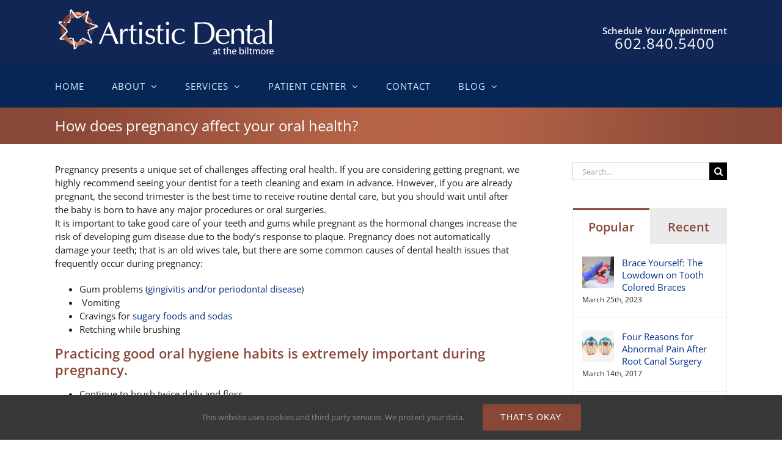

--- FILE ---
content_type: text/javascript; charset=utf-8
request_url: https://pixel.adwerx.com/97090/awp.js
body_size: 1148
content:
var elemHead = document.getElementsByTagName('head')[0];

if (elemHead) {

    // Website segment for account__97090
    if(document.getElementById('adwerx-segment-652468') == undefined) {
      var elemScript = document.createElement('img');
      elemScript.setAttribute('id', 'adwerx-segment-652468');
      elemScript.setAttribute('src', 'https://secure.adnxs.com/seg?add=8828518&t=1');
      elemHead.appendChild(elemScript);
    }



    // WebsiteSegment for source: Account 97090
    var segmentId = "adwerx-mm-segment-109853";
    if (document.getElementById(segmentId) === null) {
      // define MathTag
      var varScript = document.createElement("script");
      varScript.id = `${segmentId}-var`;
      varScript.type = "text/javascript";
      varScript.text = `
        var MathTag = {
          version: '1.1',
          delimiter: ';',
          previous_url: document.referrer,
          industry: 'Advertising Services',
          mt_adid: '431630',
          event_type: 'home',
          mt_id: '1771263'
        };
      `;
      elemHead.appendChild(varScript);

      // load pixel
      var elemScript = document.createElement("script");
      elemScript.id = segmentId;
      elemScript.type = "text/javascript";
      elemScript.src = "//pixel.mathtag.com/event/js?mt_pp=1&mt_pp=2&mt_id=1771263&mt_adid=431630";
      elemHead.appendChild(elemScript);
    }
  }
